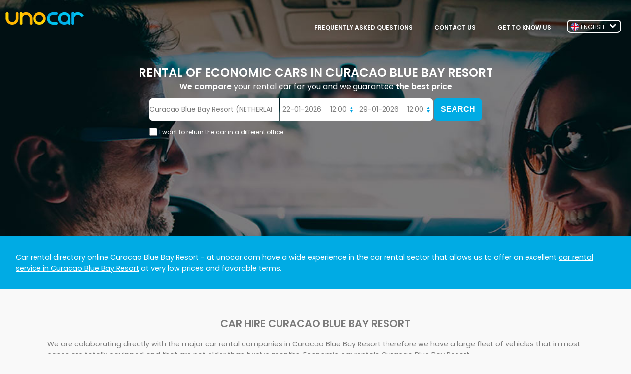

--- FILE ---
content_type: text/html; charset=UTF-8
request_url: http://www.unocar.com/car-hire-curacao-blue-bay-resort.php
body_size: 16616
content:
<!DOCTYPE html PUBLIC "-//W3C//DTD XHTML 1.0 Transitional//EN" "http://www.w3.org/TR/xhtml1/DTD/xhtml1-transitional.dtd">

<html xmlns="http://www.w3.org/1999/xhtml" lang="en" xml:lang="en">

<head>

<meta http-equiv="Content-Type" content="text/html; charset=iso-8859-1" />

<title>car hire Curacao Blue Bay Resort - unocar.com</title>

<meta name="title" content="car hire Curacao Blue Bay Resort - unocar.com" />

<meta name="keywords" content="car hire Curacao Blue Bay Resort,car rental Curacao Blue Bay Resort,rent a car  in Curacao Blue Bay Resort,economic car hire  in Curacao Blue Bay Resort" />

<meta name="description" content="Online directory Curacao Blue Bay Resort. Great availability, service and car rental offers  in Curacao Blue Bay Resort" />

<meta name="viewport" content="width=device-width, initial-scale=1.0" />

<meta name="Content-Language" content="en" />

<meta name="robots" content="index,follow" />

<link type="text/css" href="/css/style.css" rel="stylesheet" />

<link type="text/css" href="/scripts/js/themes/base/jquery.ui.all.css" rel="stylesheet" />

<script type="text/javascript" src="/scripts/js/jquery-1.7.1.min.js"></script>

<script type="text/javascript" src="/scripts/js/ui/jquery.ui.core.js"></script>

<script type="text/javascript" src="/scripts/js/ui/jquery.ui.widget.js"></script>

<script type="text/javascript" src="/scripts/js/ui/jquery.ui.datepicker.js"></script>

<script type="text/javascript" src="/scripts/js/ui/jquery.ui.position.js"></script>

<script type="text/javascript" src="/scripts/js/ui/jquery.ui.autocomplete.js"></script>

<script type="text/javascript" src="/scripts/js/ui/jquery.slider.pack.js"></script>

<script type="text/javascript" src="/scripts/js/ui/jquery.timePicker.min.js"></script>

</head>



<body>

<div id="wrapper">

	<header>

		<div class="hero-foto index" id="top">

			<div class="cabezamov row">

				<ul><li class="logo"><a href="/"><img src="/images/logo_d.png" alt="unocar.com car rental"></a></li>

					<li><i class="fa fa-bars" aria-hidden="true"></i></li></ul>

				<nav class="menuburger ">

					<ul><li><a href="/about_us.php">GET TO KNOW US</a></li>

						<li><a href="/contact.php">CONTACT US</a></li>

						<li><a href="/faq.php" class="sinborde">FREQUENTLY ASKED QUESTIONS</a></li></ul></nav>

			</div>

			<div class="cabetablet row">

				<div class="logo"><a href="/"><img src="/images/logo_d.png" alt="unocar.com car rental"></a></div>

				<nav class="menu row">

					<ul><li><a href="/about_us.php">GET TO KNOW US</a></li>

						<li><a href="/contact.php">CONTACT US</a></li>

						<li><a href="/faq.php">FREQUENTLY ASKED QUESTIONS</a></li></ul></nav>

			</div>

			<div class="cabetablet desktop row">

				<div class="logo"><a href="/"><img src="/images/logo_d.png" alt="unocar.com car rental"></a></div>

				<nav class="menu row">

					<ul><li><a href="/about_us.php">GET TO KNOW US</a></li>

						<li><a href="/contact.php">CONTACT US</a></li>

						<li><a href="/faq.php">FREQUENTLY ASKED QUESTIONS</a></li></ul></nav>

			</div>

			<dl class="dropdown">

				<dt><strong><span><img src="/images/uk.png" alt="Car Hire" />ENGLISH</span></strong></dt>

				<dd><ul><li><a href="http://www.unocar.es/"><img src="/images/spain.png" alt="alquiler de coches" />ESPA&Ntilde;OL</a></li>

						<li><a href="http://www.unocar.com/"><img src="/images/uk.png" alt="car hire" />ENGLISH</a></li>

						<li><a href="http://www.unocar.com/de/"><img src="/images/germany.png" alt="mietwagen" />DEUTSCH</a></li></ul></dd>

			</dl>

			<div class="hero-texto textmovil">

				<h1>RENTAL OF ECONOMIC CARS</h1>

				<p>We guarantee <span class="negrita">the best price</span></p></div>

			<div class="hero-texto textgrande">

				<h1>RENTAL OF ECONOMIC CARS  in Curacao Blue Bay Resort</h1>

				<p><span class="negrita">We compare</span> your rental car for you and we guarantee <span class="negrita">the best price</span></p>

			</div>

			<div class="reservatb row">

				<form action="/resultados.php" method="post" name="coches" id="buscacoches" class="form_buscar">

					<span id="frstloc" class="disloc"><input class="buscador" type="search" name="locrec" id="locrec" value="Curacao Blue Bay Resort (NETHERLANDS ANTILLES)" placeholder="Where do you want to pick up the car?"></span>

					<span id="otraloc" class="disloc"></span>

					<span><input type="text" class="calendario" placeholder="Since..." name="fecharec" id="fecharec" value="22-01-2026" size="12">

						<input type="text" class="fecha" placeholder="Time..." name="horarec" id="horarec" value="12:00" size="12"></span>

					<span><input type="text" class="calendario" placeholder="Until..." name="fechaent" id="fechaent" value="29-01-2026" size="12">

						<input type="text" class="fecha" placeholder="Time..." name="horaent" id="horaent" value="12:00" size="12"></span>

					<div><input type="hidden" name="sinc" value="sinc" />

						<input type="submit" value="SEARCH" id="enviarbuscador" class="buscar" /></div>

					<label class="diferente"><input name="mismaloc" type="checkbox" id="mismaloc">

						I want to return the car in a different office</label>

				<script type="text/javascript">
            $("input[type=submit]").attr("disabled", false);
        $("#buscacoches").submit(function(){
            var dest = $.trim($("input[name=locrec]").val());

            if(dest!=""){
                $("input[type=submit]").attr("disabled", "disabled");
                $("input[type=submit]").css("cursor", "wait");
                $("input[type=submit]").val("Please, wait...");
                $("#buscacoches").submit();
                return true;
    }else{
        alert("You need to write a destination.");
        return false;
    }
    return false;
    });
    function reset(){
        $("input[type=submit]").attr("disabled", false);
        $("input[type=submit]").val("Submit form");
        $("input[type=submit]").attr("disabled", false);
        $("input[type=submit]").css("cursor", "pointer");
    }
    window.onunload = reset;
    </script>
        </form>

			</div>

		</div>

	</header>

	<div class="explicacion"><p><strong>Car rental directory online Curacao Blue Bay Resort</strong> - at unocar.com have a wide experience in the car rental sector that allows us to offer an excellent <u>car rental service  in Curacao Blue Bay Resort</u> at very low prices and favorable terms.</p></div>

    <main>

		<section class="conocenos"><h1 class="titulo">Car hire Curacao Blue Bay Resort</h1>

			<p>We are colaborating directly with the major car rental companies  in Curacao Blue Bay Resort therefore we have a large fleet of vehicles that in most cases are totally equipped and that are not older than twelve months. Economic car rentals Curacao Blue Bay Resort.</p>

			<p>Cheap car rentals Curacao Blue Bay Resort economy class, compact cars 3, 4 and 5 doors, 7 seater, 9 seater, family, station wagons, minivans, minibuses, 4x4 SUVs, luxury, sports, convertible, automatic, car rental of industrial vans  in Curacao Blue Bay Resort.</p>

		</section>

		<section class="destino row"><h2>OUR MAIN DESTINATIONS</h2>

			<article class="col_t_4 col_lp_4"><div class="key"><a href="malaga.php"><img src="/images/malaga.png" alt="Rent of economic cars in M�laga"><h3 class="ciudad">M�LAGA</h3></a></div></article>

			<article class="col_t_4 col_lp_4"><div class="key"><a href="alicante.php"><img src="/images/alicante.jpg" alt="Rent of economic cars in Alicante"><h3 class="ciudad">ALICANTE</h3></a></div></article>

			<article class="col_t_4 col_lp_4"><div class="key"><a href="valencia.php"><img src="/images/vlc.jpg" alt="Rent of economic cars in Valencia"><h3 class="ciudad">VALENCIA</h3></a></div></article>

			<article class="col_t_4 col_lp_4"><div class="key"><a href="lanzarote.php"><img src="/images/ace.jpg" alt="Rent of economic cars in Lanzarote"><h3 class="ciudad">LANZAROTE</h3></a></div></article>

			<article class="col_t_4 col_lp_4"><div class="key"><a href="barcelona.php"><img src="/images/bcn.jpg" alt="Rent of economic cars in Barcelona"><h3 class="ciudad">BARCELONA</h3></a></div></article>

			<article class="col_t_4 col_lp_4"><div class="key"><a href="sevilla.php"><img src="/images/sevilla.jpg" alt="Rent of economic cars in Sevilla"><h3 class="ciudad">SEVILLA</h3></a></div></article>

			<article class="col_t_4 col_lp_4"><div class="key"><a href="mallorca.php"><img src="/images/mallorca.jpg" alt="Rent of economic cars in Mallorca"><h3 class="ciudad">MALLORCA</h3></a></div></article>

			<article class="col_t_4"><div class="key"><a href="madrid.php"><img src="/images/madrid.jpg" alt="Rent of economic cars in Madrid"><h3 class="ciudad">MADRID</h3></a></div></article>

			<article class="col_t_4"><div class="key"><a href="bilbao.php"><img src="/images/bilbao.jpg" alt="Rent of economic cars in Bilbao"><h3 class="ciudad">BILBAO</h3></a></div></article>

		</section>

		<div class="comparamos"><div><h3><a href="/car-rental/">We compare over 30.000 locations around the world to guarantee you the best price</a></h3></div></div>

		<section class="ldstns"><strong class="titulo">Top car rental destinations</strong>

			<ul><li><a href="/car-hire-alicante-airport.php">Alicante</a></li>

				<li><a href="/car-hire-almeria-airport.php">Almeria</a></li>

				<li><a href="/car-hire-asturias-airport.php">Asturias</a></li>

				<li><a href="/car-hire-barcelona-airport.php">Barcelona</a></li>

				<li><a href="/car-hire-bilbao-airport.php">Bilbao</a></li>

				<li><a href="/car-hire-donosti-airport-san-sebastian.php">Donosti</a></li></ul>

			<ul><li><a href="/car-hire-el-hierro-airport.php">El Hierro</a></li>

				<li><a href="/car-hire-fuerteventura-airport.php">Fuerteventura</a></li>

				<li><a href="/car-hire-gibraltar-airport.php">Gibraltar</a></li>

				<li><a href="/car-hire-girona-airport.php">Girona</a></li>

				<li><a href="/car-hire-gran-canaria-airport.php">Gran Canaria</a></li>

				<li><a href="/car-hire-granada-airport.php">Granada</a></li></ul>

			<ul><li><a href="/car-hire-ibiza-airport.php">Ibiza</a></li>

				<li><a href="/car-hire-la-coruna-airport.php">La Coru&ntilde;a</a></li>

				<li><a href="/car-hire-la-palma-airport.php">La Palma</a></li>

				<li><a href="/car-hire-lanzarote-airport.php">Lanzarote</a></li>

				<li><a href="/car-hire-las-palmas-airport-gran-canaria.php">Las Palmas</a></li>

				<li><a href="/car-hire-leon-airport.php">Leon</a></li></ul>

			<ul><li><a href="/car-hire-madrid-airport-terminal-2-and-3.php">Madrid</a></li>

				<li><a href="/car-hire-malaga-airport.php">Malaga</a></li>

				<li><a href="/car-hire-mallorca-airport.php">Mallorca</a></li>

				<li><a href="/car-hire-menorca-airport.php">Menorcar</a></li>

				<li><a href="/car-hire-murcia-airport-san-javier.php">Murcia</a></li>

				<li><a href="/car-hire-reus-airport.php">Reus</a></li></ul>

			<ul><li><a href="/car-hire-santander-airport.php">Santander</a></li>

				<li><a href="/car-hire-sevilla-airport.php">Sevilla</a></li>

				<li><a href="/car-hire-tarragona-airport.php">Tarragona</a></li>

				<li><a href="/car-hire-tenerife-south-airport.php">Tenerife South</a></li>

				<li><a href="/car-hire-valencia-airport.php">Valencia</a></li>

				<li><a href="/car-hire-zaragoza-airport.php">Zaragoza</a></li></ul>

			<div class="clr"></div>

		</section>

		<div class="botonreserva botonconocenos"><a href="#top">ARE YOU UP FOR IT? BOOK WITH US!</a></div>

	</main>

	<footer>

		<div class="piemovil">

			<div class="terminos">

				<ul><li class="tbdesk">UNOCAR.COM &copy 2003-2017</li>

					<li class="sbmenu"><a href="/terms.php" rel="nofollow">General Terms and Conditions</a>

						<a href="/legal_notice.php" rel="nofollow">Legal notice</a>

                        <a href="/faq.php">FAQ's</a></li>

					<li class="fb"><a href="https://www.facebook.com/unocar.es" target="_blank"><img src="/images/fb.png" alt="Unocar Facebook"></a></li></ul>

			</div>

			<div class="rrss"><a href="https://www.facebook.com/unocar.es" target="_blank"><img src="/images/fb.png" alt="Unocar Facebook"></a></div>

			<p class="mob">UNOCAR.COM &copy 2003-2017 </p></div>

	</footer>

</div>

<script type="text/javascript">

<!--

var fechaent_selected = false;

var today = new Date();

var tomorrow = new Date(today.getTime() + 1 * 24 * 60 * 60 * 1000);

var nextweek = new Date(today.getTime() + 7 * 24 * 60 * 60 * 1000);

var twoweeks = new Date(today.getTime() + 14 * 24 * 60 * 60 * 1000);



var idiomajs = "uk";



$(document).ready(function() {



	/*asinc*/

	$('input[name=sinc]').val('asinc');



	/* BUSCADOR */

	/*autocomplete*/

	cargaautocompleter();



	/*a�ade o quita campo entrega*/

	$('#mismaloc').click(function(){

		if($(this).attr('checked')){

			$('#otraloc').html('<input class="buscador" type="search" name="locent" id="locent" placeholder="Where do you need to drop off the car?" />');

			$('#otraloc').addClass( "actv" );

			$('#frstloc').addClass( "actv" );

			cargaautocompleter();

		}else{

			$('#otraloc').html('');

			$('#otraloc').removeClass( "actv" );

			$('#frstloc').removeClass( "actv" );

		}

	});



	/*fechas*/

	$('#fecharec').val(cerodelante(nextweek.getDate()) + '-' + cerodelante(nextweek.getMonth()+1) + '-' + cerodelante(nextweek.getFullYear()) );

	$('#fechaent').val(cerodelante(twoweeks.getDate()) + '-' + cerodelante(twoweeks.getMonth()+1) + '-' + cerodelante(twoweeks.getFullYear()) );



	var dates = $('#fecharec, #fechaent').datepicker({

		dateFormat: "dd-mm-yy",

		changeMonth: true,

		numberOfMonths: 1,

		showOn: 'focus',

		buttonImage: '/scripts/js/themes/base/calendar.gif',

		buttonImageOnly: false,

		onSelect: function(selectedDate) {

			if(this.id == "fechaent")

				fechaent_selected = true;



			var option = this.id == "fecharec" ? "minDate" : "maxDate";

			var instance = $(this).data("datepicker");

			var date = $.datepicker.parseDate(instance.settings.dateFormat || $.datepicker._defaults.dateFormat, selectedDate, instance.settings);

			dates.not(this).datepicker("option", option, date);



			if( $('#fechaent').val() == '' || !fechaent_selected ){

				var date = $('#fecharec').datepicker('getDate');

				date.setDate(date.getDate() + 1);

				$('#fechaent').datepicker('setDate', date);

			}

		}

	});



	$('#fecharec').datepicker( "option", "minDate", today );

	$('#fechaent').datepicker( "option", "minDate", tomorrow );

});



/*horas*/

$("#horarec, #horaent").timePicker();



//FUNCIONES

function cerodelante(num){

	if(num<10)

		return '0'+num;

	else

		return num

}



function cargaautocompleter(){



	$("#locrec, #locent").autocomplete({

		source: "/scripts/script_autocompleter.php?idioma="+idiomajs,

		minLength: 3,

		select: function(event, ui) {

			$(this).attr('url',ui.item.url);

		},

		changue: function(event, ui) {

		},

		close: function(event, ui) {

		}

	}).data( "autocomplete" )._renderItem = function( ul, item ) {

		return $( "<li></li>" )

			.data( "item.autocomplete", item )

			.append( "<a>" + item.value.replace(eval('/('+item.term+')/i'),'<b>$1</b>') + "</a>" )

			.appendTo( ul );

	};

}



$('.botonreserva a').on('click', subir); 

function subir(){



	var seccion = $(this.hash);



	var distanciaSeccion = seccion.offset().top;

	$('html, body').animate({scrollTop: distanciaSeccion}, 1000)

}

//-->

</script>

<script type="text/javascript">

<!--

$('.pregunta .answer').hide();

$('.pregunta').on('click', hacerToogle);

function hacerToogle(){

	$(this).find(".answer").slideToggle();

}



var estadoMenu = 'cerrado';

$('.fa-bars').on('click', desplegar);

function desplegar(){

	if(estadoMenu == "cerrado"){

		$('.menuburger').slideDown(300);

		estadoMenu = "abierto";

	}

	else{

		$('.menuburger').slideUp(300);

		estadoMenu = "cerrado";	

	}

}



$(".dropdown dt strong").click(function() {

		$(".dropdown dd ul").toggle();

	});

	$(".dropdown dd ul li a").click(function() {

		var text = $(this).html();

		$(".dropdown dt strong span").html(text);

		$(".dropdown dd ul").hide();

	});

	$(document).bind('click', function(e) {

		var $clicked = $(e.target);

		if (! $clicked.parents().hasClass("dropdown"))

			$(".dropdown dd ul").hide();

	});

//-->

</script>

</body>

</html>